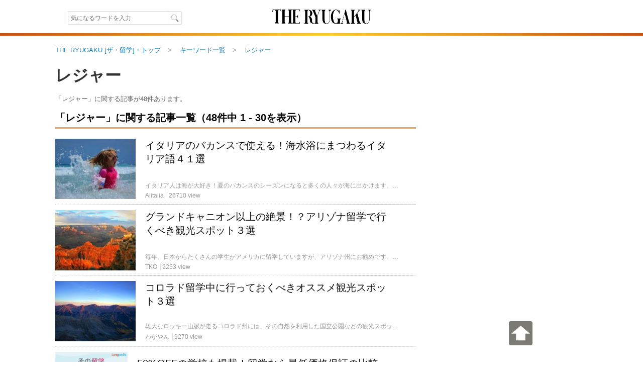

--- FILE ---
content_type: text/html; charset=UTF-8
request_url: https://xn--dj1a40n.theryugaku.jp/tag/%E3%83%AC%E3%82%B8%E3%83%A3%E3%83%BC/
body_size: 15798
content:
      <!DOCTYPE html> <html lang="ja" data-site='{"host":"eG4tLWRqMWE0MG4udGhlcnl1Z2FrdS5qcA==","url":"aHR0cHM6Ly94bi0tZGoxYTQwbi50aGVyeXVnYWt1LmpwL3RhZy8lRTMlODMlQUMlRTMlODIlQjglRTMlODMlQTMlRTMlODMlQkMv"}' itemscope="1" itemtype="http://schema.org/WebPage">  <head> <script async src="https://www.googletagmanager.com/gtag/js?id=G-7VWP185DYX"></script> <script> window.dataLayer = window.dataLayer || []; function gtag(){dataLayer.push(arguments);} gtag('js', new Date()); gtag('config', 'G-7VWP185DYX', {'groups': 'analytics', 'use_amp_client_id': true}); gtag('config', 'AW-999727321', {'allow_enhanced_conversions': true}); </script>  <meta charset="UTF-8" /> <title>「レジャー」に関する記事一覧 | THE RYUGAKU [ザ・留学]</title> <link id="canonical-link" rel="canonical" href="https://theryugaku.jp/tag/%E3%83%AC%E3%82%B8%E3%83%A3%E3%83%BC/" /> <meta name="keywords" itemprop="keywords" content="レジャー,留学,ワーホリ,海外生活" /> <meta name="description" itemprop="description" content="【レジャーに関する記事一覧】48件の記事を掲載中。THE RYUGAKU [ザ・留学]は、留学・ワーホリ・移住など中長期滞在向けの海外情報メディアです。" /> <meta property="og:description" content="【レジャーに関する記事一覧】48件の記事を掲載中。THE RYUGAKU [ザ・留学]は、留学・ワーホリ・移住など中長期滞在向けの海外情報メディアです。" />  <meta property="og:site_name" content="ザ・留学" /> <meta itemprop="image" property="og:image" content="https://theryugaku.jp/st/img/banner/ogp.png" /> <meta property="og:url" content="https://theryugaku.jp/tag/%E3%83%AC%E3%82%B8%E3%83%A3%E3%83%BC/" /> <meta property="og:type" content="website" /> <meta property="og:title" content="「レジャー」に関する記事一覧 | THE RYUGAKU [ザ・留学]" /> <meta property="fb:pages" content="220301627994549" /> <meta property="fb:app_id" content="1410472069254785" /> <meta name="twitter:card" content="summary_large_image" /> <meta name="twitter:site" content="@THE_RYUGAKU" /> <meta name="twitter:title" content="「レジャー」に関する記事一覧 | THE RYUGAKU [ザ・留学]" /> <meta name="twitter:description" content="【レジャーに関する記事一覧】48件の記事を掲載中。THE RYUGAKU [ザ・留学]は、留学・ワーホリ・移住など中長期滞在向けの海外情報メディアです。" /> <meta name="twitter:creator" content="@THE_RYUGAKU" /> <meta name="twitter:image:src" content="https://theryugaku.jp/st/img/banner/ogp.png" /> <meta name="twitter:domain" content="theryugaku.jp" /> <meta name="viewport" content="user-scalable=no,width=device-width,initial-scale=1.0,maximum-scale=1.0,viewport-fit=cover" /> <link rel="alternate" type="application/rss+xml" href="https://theryugaku.jp/rss.xml" title="RSS2.0" /> <link rel="alternate" type="application/atom+xml" href="https://theryugaku.jp/atom.xml" title="Atom" /> <link rel="shortcut icon" href="/st/img/favicons/favicon.ico?id=1" /> <link rel="icon" type="image/png" href="/st/img/favicons/favicon-32x32.png?id=1" sizes="32x32" /> <link rel="icon" type="image/png" href="/st/img/favicons/android-chrome-192x192.png?id=1" sizes="192x192" /> <link rel="icon" type="image/png" href="/st/img/favicons/favicon-96x96.png?id=1" sizes="96x96" /> <link rel="icon" type="image/png" href="/st/img/favicons/favicon-16x16.png?id=1" sizes="16x16" /> <link rel="manifest" href="/st/img/favicons/manifest.json?id=1" /> <link rel="mask-icon" href="/st/img/favicons/safari-pinned-tab.svg?id=1" color="#5bbad5" /> <meta name="msapplication-TileColor" content="#da532c" /> <meta name="msapplication-TileImage" content="/st/img/favicons/mstile-144x144.png?id=1" /> <meta name="msapplication-config" content="/st/xml/browserconfig.xml" /> <meta name="theme-color" content="#ffffff" /> <link href="https://fonts.googleapis.com/css?family=Fanwood+Text" rel="stylesheet" /> <link href="https://cdnjs.cloudflare.com/ajax/libs/font-awesome/6.2.1/css/all.min.css" rel="stylesheet" /> <link href="/st/css/default/list.css?lu=1739794575" rel="stylesheet" /> <link rel="next" href="/tag/%E3%83%AC%E3%82%B8%E3%83%A3%E3%83%BC/?page=2" /> <script async src="https://pagead2.googlesyndication.com/pagead/js/adsbygoogle.js?client=ca-pub-3098149164388735" crossorigin="anonymous"></script> <script src="//www.googletagservices.com/tag/js/gpt.js" async="1"></script> <script> var googletag = googletag || {}; googletag.cmd = googletag.cmd || []; googletag.cmd.push(function() { googletag.pubads().enableSingleRequest(); googletag.enableServices(); }); </script> <!--[if lt IE 9]><script>/*<![CDATA[*/// For discussion and comments, see: http://remysharp.com/2009/01/07/html5-enabling-script/
(function(){if(!/*@cc_on!@*/0)return;var e = "abbr,article,aside,audio,bb,canvas,data,datagrid,datalist,details,dialog,eventsource,figure,footer,header,hgroup,main,mark,menu,meter,nav,output,progress,section,time,video".split(',');for(var i=0;i<e.length;i++){document.createElement(e[i])}self.html5 = true;})();/*]]>*/</script><![endif]--> </head> <body > <header class="page-header"><div class="header-top"><div class="header-inner"><div class="search"><form class="site-search" method="get" action="/"><input type="text" maxlength="50" name="text" class="search-input" autocomplete="on" autosave="index-search" placeholder="気になるワードを入力" results="10" value="" /><input type="submit" class="search-button" value="" /></form></div><h1 class="title"><a class="logo-block" href="/"><img src="/st/img/logo.png" width="206" height="66" alt="THE RYUGAKU[ザ・留学]" /></a></h1><ul class="right"><li></li></ul></div></div><img class="header-boarder" src="/st/img/dummy.gif" /><noscript id="js-warning">このサイトはJavaScriptを使用しています。JavaScriptを有効にしないとページが正しく動作しません。</noscript><div id="cookie-warning" style="display: none;">このサイトはcookieを使用しています。cookieを有効にしないとページが正しく動作しません。</div><div id="browser-warning" style="display: none;">現在ご利用のブラウザはサポートしておりません。そのため一部の動作に不具合やレイアウト崩れが発生してしまいます。</div><div id="sp-warning" style="display: none;"><input type="button" class="link" value="スマートフォン版に切り替える" onclick="Ui.switchVaryType('mobile');" /></div></header>  <div id="wrapper"> <main id="main-area"><ol class="breadcrumb" itemscope="1" itemtype="http://schema.org/BreadcrumbList"><li class="breadcrumb-li" itemprop="itemListElement" itemscope="1" itemtype="http://schema.org/ListItem"><a href="/" itemprop="item"><span itemprop="name">THE RYUGAKU [ザ・留学]・トップ</span></a><meta itemprop="position" content="1" /></li><li class="breadcrumb-li" itemprop="itemListElement" itemscope="1" itemtype="http://schema.org/ListItem"><a href="/tag/" itemprop="item"><span itemprop="name">キーワード一覧</span></a><meta itemprop="position" content="2" /></li><li class="breadcrumb-li" itemprop="itemListElement" itemscope="1" itemtype="http://schema.org/ListItem"><a href="/tag/%E3%83%AC%E3%82%B8%E3%83%A3%E3%83%BC/" itemprop="item"><span itemprop="name">レジャー</span></a><meta itemprop="position" content="3" /></li></ol><div class="article-contents scroll-limit"><div class="header description-target"><h1 class="title"><a href="/tag/%E3%83%AC%E3%82%B8%E3%83%A3%E3%83%BC/">レジャー</a></h1><p class="lead display-target">「レジャー」に関する記事が48件あります。</p></div><div class="right"><h2 class="title">「レジャー」に関する記事一覧（48件中 1 - 30を表示）</h2><ul class="article-list">      <li> <a href="/2625/"> <div class="photo-block"> <img src="/up/article/70/03/de/img_7003de8bf4e5e163c2b5027705979b601c7f9d5f_icon.jpg" title="イタリアのバカンスで使える！海水浴にまつわるイタリア語４１選" width="160" height="120" alt="イタリアのバカンスで使える！海水浴にまつわるイタリア語４１選" /> </div> <div class="content"> <div class="article-title">イタリアのバカンスで使える！海水浴にまつわるイタリア語４１選</div> <div class="meta"> <p class="description">イタリア人は海が大好き！夏のバカンスのシーズンになると多くの人々が海に出かけます。そこで、ここではイタリアの海水浴にまつわるイタリア語をご紹介します。</p> <span class="handle">Alitalia</span> <span class="view">26710 view</span> </div> </div> </a> </li>     <li class="ads-article">   <div id="div-gpt-ad-312154061-34"> <script> /*<![CDATA[*/ googletag.cmd.push(function() { googletag.defineSlot('/76446822/inline_PC_rgk', ['fluid'], 'div-gpt-ad-312154061-34').addService(googletag.pubads()); googletag.display('div-gpt-ad-312154061-34'); }); /*]]>*/ </script> </div>  </li>  <li> <a href="/1774/"> <div class="photo-block"> <img src="/up/article/c5/92/53/img_c59253642ce2d73b545c4eb69fa760a875b15229_icon.jpg" title="グランドキャニオン以上の絶景！？アリゾナ留学で行くべき観光スポット３選" width="160" height="120" alt="グランドキャニオン以上の絶景！？アリゾナ留学で行くべき観光スポット３選" /> </div> <div class="content"> <div class="article-title">グランドキャニオン以上の絶景！？アリゾナ留学で行くべき観光スポット３選</div> <div class="meta"> <p class="description">毎年、日本からたくさんの学生がアメリカに留学していますが、アリゾナ州にお勧めです。1年中気温は高く乾燥した気候なので、とても過ごしやすいです。蒸し暑い日本の天気とは間逆です。そんなアリゾナ州は国立公園や有名な観光スポットが数多くあります。日本人にもグランドキャニオンはとても有名ですが、今回はグランドキャニオン以外で、アリゾナ州に留学する際に行くべき絶景の観光スポット3つを紹介していきます。</p> <span class="handle">TKO</span> <span class="view">9253 view</span> </div> </div> </a> </li>     <li> <a href="/1690/"> <div class="photo-block"> <img src="/up/article/3a/7e/61/img_3a7e6115171b458cac35ddfd4f2707437cefe012_icon.jpg" title="コロラド留学中に行っておくべきオススメ観光スポット３選" width="160" height="120" alt="コロラド留学中に行っておくべきオススメ観光スポット３選" /> </div> <div class="content"> <div class="article-title">コロラド留学中に行っておくべきオススメ観光スポット３選</div> <div class="meta"> <p class="description">雄大なロッキー山脈が走るコロラド州には、その自然を利用した国立公園などの観光スポットがたくさんあります。しかし、コロラドは観光地として有名な都市ではないので、旅行のためにわざわざコロラドに行こうと思う人は少ないはずです。コロラド大学ボルダー校に留学していた私が実際に留学中に行った、コロラドのオススメ観光スポットを3つご紹介します。</p> <span class="handle">わかやん</span> <span class="view">9270 view</span> </div> </div> </a> </li>   <li> <a class="photo-block" href="/pr/langpedia" onclick="gtag('event', 'click', {'send_to': 'analytics', 'event_category': 'link', 'event_label': 'lpd-a-pc-top-list'});"> <img src="/st/img/banner/lpd_A_600.png" title="50%OFFの学校も掲載！留学なら最低価格保証の比較サイト〈ラングペディア〉" /> </a> <div class="content"> <a class="article-title" href="/pr/langpedia" onclick="gtag('event', 'click', {'send_to': 'analytics', 'event_category': 'link', 'event_label': 'lpd-pc-top-list'});">50%OFFの学校も掲載！留学なら最低価格保証の比較サイト〈ラングペディア〉</a> <div class="meta"> <p class="description">語学留学を検討している方、ぜひラングペディアを使って最低価格でお得に留学しませんか？</p> <span class="handle">Langedia[ラングペディア]</span> <span class="view">Sponsored</span> </div> </div> </li>    <li> <a href="/1453/"> <div class="photo-block"> <img src="/up/article/a1/02/c1/img_a102c11fd0a4ec1d2d95bde5f3298913d05cbd43_icon.jpg" title="イギリス生活の休暇を満喫！お得にレジャーを楽しむ６つのポイント" width="160" height="120" alt="イギリス生活の休暇を満喫！お得にレジャーを楽しむ６つのポイント" /> </div> <div class="content"> <div class="article-title">イギリス生活の休暇を満喫！お得にレジャーを楽しむ６つのポイント</div> <div class="meta"> <p class="description">サマータイムとなり、観光シーズンの夏が近づいて来ました。イギリスからは気軽にヨーロッパの隣国に足を運ぶこともできます。イギリスから休暇の旅行に役立つ情報をまとめました。</p> <span class="handle">Robin</span> <span class="view">16309 view</span> </div> </div> </a> </li>    <li class="content lpd-ad"> <a href="https://langpedia.jp/download/school" target="_blank" onclick="gtag('event', 'click', {'send_to': 'analytics', 'event_category': 'link', 'event_label': 'lpd-offer-download-fix-pc'});"> <div class="flip-left"> <img src="/st/img/banner/school-guide.png" /> </div> <div class="flip-center"> <div class="wrapper-text"> 短期留学でTOEIC<br>300点UP <i class="fa fa-line-chart" aria-hidden="true"></i> </div> </div> <div class="flip-right"> <div class="flip-btn"> <span class="lead-text">語学学校の攻略法をeBoookに公開！</span> <span class="text">ダウンロードする<span>（期間限定・無料）</span></span> </div> </div> </a> </li>   <li> <a href="/1243/"> <div class="photo-block"> <img src="/up/article/60/cd/d2/img_60cdd2c1ee5ce73b01acea29426e1b9cdeb0c649_icon.png" title="タイの旧正月！水かけ祭り「ソンクラーン」とは？" width="160" height="120" alt="タイの旧正月！水かけ祭り「ソンクラーン」とは？" /> </div> <div class="content"> <div class="article-title">タイの旧正月！水かけ祭り「ソンクラーン」とは？</div> <div class="meta"> <p class="description">タイの旧正月で有名なソンクラーン。このお祭りは別名「水かけ祭り」とも呼ばれていて、その名の通りひたすら水をかけてながら新年を祝うお祭りになるのです。このタイの旧正月であるソンクラーンについて紹介したいと思います。</p> <span class="handle">Namyam</span> <span class="view">12591 view</span> </div> </div> </a> </li>     <li> <a href="/997/"> <div class="photo-block"> <img src="/up/article/08/e0/1b/img_08e01b8bc1dc93abb631a60aeee46f4792359201_icon.jpg" title="イギリス西海岸！ファルマスの絶景カフェ「ギリービーチカフェ」" width="160" height="120" alt="イギリス西海岸！ファルマスの絶景カフェ「ギリービーチカフェ」" /> </div> <div class="content"> <div class="article-title">イギリス西海岸！ファルマスの絶景カフェ「ギリービーチカフェ」</div> <div class="meta"> <p class="description">イギリス西部のコーンウォール地方に位置するファルマス。西海岸の雰囲気ただよう湖の街には、エメラルドグリーンの海を一望できる絶景のカフェがあります。ここでは、この「ギリービーチカフェ」についてご紹介します。</p> <span class="handle">eplm</span> <span class="view">10231 view</span> </div> </div> </a> </li>     <li> <a href="/906/"> <div class="photo-block"> <img src="/up/article/8d/75/26/img_8d752615cfa895a3504342e1598549550e266149_icon.jpg" title="ニューヨークのクラブで遊ぶ！行く前に知っておくべき３つのルール" width="160" height="120" alt="ニューヨークのクラブで遊ぶ！行く前に知っておくべき３つのルール" /> </div> <div class="content"> <div class="article-title">ニューヨークのクラブで遊ぶ！行く前に知っておくべき３つのルール</div> <div class="meta"> <p class="description">せっかくアメリカに留学したら、時には週末はクラブでどんちゃん騒ぎしてストレスを発散したいところです。しかし知っておかなければならないルールがあります。場合によってはクラブに入れないこともあります。そこで今回は、クラブに行く前に知っておきたいルールをお伝えします。</p> <span class="handle">ハヤァアシ</span> <span class="view">21455 view</span> </div> </div> </a> </li>     <li class="ads-article"> <!-- アブログ合同会社 THE RYUGAKU - ネイティブ広告（PC） 57586 --> <script src="//i.socdm.com/sdk/js/adg-script-loader.js?id=51149&targetID=adg_51149&displayid=2&adType=PC&width=0&height=0&sdkType=3&async=false&tagver=2.0.0"></script> </li>  <li> <a href="/893/"> <div class="photo-block"> <img src="/up/article/f0/d0/fb/img_f0d0fb36cb61fa75e535e905b628eb236b31e96c_icon.jpg" title="バンコク都心部で電車に乗って行ける有名なお寺３選" width="160" height="120" alt="バンコク都心部で電車に乗って行ける有名なお寺３選" /> </div> <div class="content"> <div class="article-title">バンコク都心部で電車に乗って行ける有名なお寺３選</div> <div class="meta"> <p class="description">タイでは王室によって1級から3級まで格付けされている王室認定寺院から、古い歴史や逸話のある寺院、または有名な高僧がいる寺院など実にさまざまなお寺があります。ここではバンコク市内の都心部にあるお寺の中でもBTS（スカイトレイン）やMRTに乗って簡単に行くことのできる3つの寺院を紹介したいと思います。</p> <span class="handle">Namyam</span> <span class="view">10815 view</span> </div> </div> </a> </li>     <li> <a href="/761/"> <div class="photo-block"> <img src="/up/article/94/cd/cc/img_94cdcc33c957e4299585d20d5fae99a67e19647b_icon.jpg" title="イギリス国内唯一の天然温泉が湧く街「Bath」の遺跡「The Roman Baths」" width="160" height="120" alt="イギリス国内唯一の天然温泉が湧く街「Bath」の遺跡「The Roman Baths」" /> </div> <div class="content"> <div class="article-title">イギリス国内唯一の天然温泉が湧く街「Bath」の遺跡「The Roman Baths」</div> <div class="meta"> <p class="description">イギリス国内で唯一、天然温泉が湧く場所として有名な街「Bath」。ここでは、その一番の観光地「The Roman Baths」の遺跡の博物館についてご紹介します。</p> <span class="handle">eplm</span> <span class="view">11566 view</span> </div> </div> </a> </li>     <li class="ads-article">   <div id="div-gpt-ad-1655175182-15"> <script> /*<![CDATA[*/ googletag.cmd.push(function() { googletag.defineSlot('/76446822/inline_PC_rgk', ['fluid'], 'div-gpt-ad-1655175182-15').addService(googletag.pubads()); googletag.display('div-gpt-ad-1655175182-15'); }); /*]]>*/ </script> </div>  </li>  <li> <a href="/744/"> <div class="photo-block"> <img src="/up/article/5d/b2/dd/img_5db2ddcba5453bc1492e4acfd9d7718c0dc4f8e5_icon.jpg" title="冬のロンドン恒例！Somerset Houseでスケートを楽しもう！" width="160" height="120" alt="冬のロンドン恒例！Somerset Houseでスケートを楽しもう！" /> </div> <div class="content"> <div class="article-title">冬のロンドン恒例！Somerset Houseでスケートを楽しもう！</div> <div class="meta"> <p class="description">冬（クリスマス前後）のロンドンの恒例イベントの一つに、Somerset House（サマセット・ハウス）にオープンするスケートリンクがあります。ここでは、お楽しみが盛りだくさんのこのスケートリンクについてご紹介します。</p> <span class="handle">eplm</span> <span class="view">7467 view</span> </div> </div> </a> </li>     <li> <a href="/743/"> <div class="photo-block"> <img src="/up/article/d9/2a/21/img_d92a215f2f9543b1f73e07c4a6292447e7a3ea8d_icon.jpg" title="規模もクオリティもトップクラス！イギリス南西部の街バースのクリスマスマーケット" width="160" height="120" alt="規模もクオリティもトップクラス！イギリス南西部の街バースのクリスマスマーケット" /> </div> <div class="content"> <div class="article-title">規模もクオリティもトップクラス！イギリス南西部の街バースのクリスマスマーケット</div> <div class="meta"> <p class="description">クリスマスといえば、クリスマスマーケット。やはり本場のマーケットは、日本のものとはひと味もふた味も違って本格的です。ここでは、イギリス南西部の街バースのクリスマスマーケットについてご紹介します。</p> <span class="handle">eplm</span> <span class="view">8320 view</span> </div> </div> </a> </li>     <li> <a href="/711/"> <div class="photo-block"> <img src="/up/article/b4/7b/e5/img_b47be510d8d21afd230db92b5d5c4badc97c5885_icon.jpg" title="ママ版ジェームズ・ボンドを募集？秘密情報部「MI6」とロンドンの新たな観光名所" width="160" height="120" alt="ママ版ジェームズ・ボンドを募集？秘密情報部「MI6」とロンドンの新たな観光名所" /> </div> <div class="content"> <div class="article-title">ママ版ジェームズ・ボンドを募集？秘密情報部「MI6」とロンドンの新たな観光名所</div> <div class="meta"> <p class="description">映画『007』シリーズに登場するジェームズ・ボンドは「MI6」という英国の機関に所属する有名なスパイです。この度「MI6」がなんと、ママさんスパイを公に募集したのです。あまり日本では知られていないMI6の話とロンドンの新しい観光名所ご紹介します。</p> <span class="handle">ケン</span> <span class="view">17320 view</span> </div> </div> </a> </li>     <li> <a href="/688/"> <div class="photo-block"> <img src="/up/article/de/31/45/img_de3145841a2394551d2de635a4330f72e518679d_icon.jpg" title="クリスマスの雰囲気たっぷり♪イギリス南西部の街ブリストルのクリスマスマーケット" width="160" height="120" alt="クリスマスの雰囲気たっぷり♪イギリス南西部の街ブリストルのクリスマスマーケット" /> </div> <div class="content"> <div class="article-title">クリスマスの雰囲気たっぷり♪イギリス南西部の街ブリストルのクリスマスマーケット</div> <div class="meta"> <p class="description">イギリス南西部の街ブリストル（Bristol）では、11月上旬からクリスマスマーケットが始まります。ここでは、ローカルにも大人気のこのクリスマスマーケットについてご紹介します。</p> <span class="handle">eplm</span> <span class="view">9714 view</span> </div> </div> </a> </li>     <li> <a href="/675/"> <div class="photo-block"> <img src="/up/article/c8/03/d9/img_c803d9bec068c852a2d9612bfa102e76bfc216f2_icon.jpg" title="ローカルにも人気の観光地！イギリス南西部の歴史ある庭園「Hestercombe Gardens」" width="160" height="120" alt="ローカルにも人気の観光地！イギリス南西部の歴史ある庭園「Hestercombe Gardens」" /> </div> <div class="content"> <div class="article-title">ローカルにも人気の観光地！イギリス南西部の歴史ある庭園「Hestercombe Gardens」</div> <div class="meta"> <p class="description">イギリス南西部の州Somerset州には、3世紀にもわたる長い歴史を有する「Hestercombe Gardens」という庭園があります。ここでは、一年を通して観光客を集めるこの庭園についてご紹介します。</p> <span class="handle">eplm</span> <span class="view">6151 view</span> </div> </div> </a> </li>     <li> <a href="/671/"> <div class="photo-block"> <img src="/up/article/cc/25/d3/img_cc25d35ce3ececfb441066d4ae797d8dcc22cbaa_icon.jpg" title="ロンドン近郊・イギリス南西部からの小旅行に！人気のリゾート地「Salcombe」" width="160" height="120" alt="ロンドン近郊・イギリス南西部からの小旅行に！人気のリゾート地「Salcombe」" /> </div> <div class="content"> <div class="article-title">ロンドン近郊・イギリス南西部からの小旅行に！人気のリゾート地「Salcombe」</div> <div class="meta"> <p class="description">ロンドンっ子御用達のリゾート地といえば「Salcombe」。ここでは、イギリスの多くの著名人が別荘を所有するなど、おしゃれな雰囲気の漂うこの街への小旅行についてご紹介します。</p> <span class="handle">eplm</span> <span class="view">11628 view</span> </div> </div> </a> </li>     <li class="ads-article"> <!-- アブログ合同会社 THE RYUGAKU - ネイティブ広告（PC） 57586 --> <script src="//i.socdm.com/sdk/js/adg-script-loader.js?id=51149&targetID=adg_51149&displayid=2&adType=PC&width=0&height=0&sdkType=3&async=false&tagver=2.0.0"></script> </li>  <li> <a href="/666/"> <div class="photo-block"> <img src="/up/article/80/41/2d/img_80412d8228a496232badb026af99d4fa071fb6e3_icon.jpg" title="The Wardroom Cafeで絶景を楽しもう！ロンドンっ子に人気のリゾート地「Salcombe」" width="160" height="120" alt="The Wardroom Cafeで絶景を楽しもう！ロンドンっ子に人気のリゾート地「Salcombe」" /> </div> <div class="content"> <div class="article-title">The Wardroom Cafeで絶景を楽しもう！ロンドンっ子に人気のリゾート地「Salcombe」</div> <div class="meta"> <p class="description">ロンドンっ子御用達のリゾート地「Salcombe」にある隠れ家カフェ＆レストラン「The Wardroom Cafe」。ここでは、Salcombeのパノラマの絶景が楽しめる、このお店についてご紹介します。</p> <span class="handle">eplm</span> <span class="view">7170 view</span> </div> </div> </a> </li>     <li> <a href="/625/"> <div class="photo-block"> <img src="/up/article/14/81/34/img_148134abab38ad907c0cc32a57f3f706c534fae0_icon.jpg" title="バンクーバーから海外旅行！バンクーバー発ハワイ旅行の計画の立て方" width="160" height="120" alt="バンクーバーから海外旅行！バンクーバー発ハワイ旅行の計画の立て方" /> </div> <div class="content"> <div class="article-title">バンクーバーから海外旅行！バンクーバー発ハワイ旅行の計画の立て方</div> <div class="meta"> <p class="description">ビーチリゾートとして、バンクーバーっ子にも人気のハワイ。バンクーバーからハワイまでは、直行便で約6時間20分。日本の成田空港からは7時間20分ですから、実はバンクーバーからの方がちょっと近いんです。ここでは、バンクーバー発のハワイ旅行の計画の立て方についてご紹介します。</p> <span class="handle">eplm</span> <span class="view">19308 view</span> </div> </div> </a> </li>     <li class="ads-article">   <div id="div-gpt-ad-1562352985-91"> <script> /*<![CDATA[*/ googletag.cmd.push(function() { googletag.defineSlot('/76446822/inline_PC_rgk', ['fluid'], 'div-gpt-ad-1562352985-91').addService(googletag.pubads()); googletag.display('div-gpt-ad-1562352985-91'); }); /*]]>*/ </script> </div>  </li>  <li> <a href="/621/"> <div class="photo-block"> <img src="/up/article/ae/ac/92/img_aeac922d4b3f95305ea39adac557ba59e664c3fa_icon.jpg" title="ボストニアン流に紅葉を楽しもう！ボストンのお勧め紅葉スポット３選" width="160" height="120" alt="ボストニアン流に紅葉を楽しもう！ボストンのお勧め紅葉スポット３選" /> </div> <div class="content"> <div class="article-title">ボストニアン流に紅葉を楽しもう！ボストンのお勧め紅葉スポット３選</div> <div class="meta"> <p class="description">ボストンのあるニューイングランド地方の紅葉（Fall Foliage）の美しさは世界的に有名です。10月に入りぐっと気温が下がる頃、この地方に自生するメープル種は見事な紅葉時期を迎えます。この時期、週末に掛けて紅葉を楽しむのがボストニアン流。遠出するのもよいですが、自然豊富なボストンでは、街中でも充分に紅葉シーズンを楽しむ事ができます。今回はおすすめのボストン市内およびグレーターボストン（ボストン近郊）紅葉スポットを3つ紹介します。</p> <span class="handle">costa</span> <span class="view">11954 view</span> </div> </div> </a> </li>     <li> <a href="/619/"> <div class="photo-block"> <img src="/up/article/d0/a8/e8/img_d0a8e8b6035478f4c1bb8cb25c5f7655fc797b52_icon.jpg" title="神秘のエメラルドグリーン！カナディアンロッキーの美しい湖６選" width="160" height="120" alt="神秘のエメラルドグリーン！カナディアンロッキーの美しい湖６選" /> </div> <div class="content"> <div class="article-title">神秘のエメラルドグリーン！カナディアンロッキーの美しい湖６選</div> <div class="meta"> <p class="description">留学やワーホリなどでバンクーバーに長期滞在するときに外せない観光地の1つが「カナディアンロッキー」。ここでは、カナディアンロッキーで見ることのできる、美しい湖を6つまとめてご紹介します。</p> <span class="handle">eplm</span> <span class="view">20065 view</span> </div> </div> </a> </li>     <li> <a href="/616/"> <div class="photo-block"> <img src="/up/article/54/7e/77/img_547e772f9e117221d7ba1ee2c96d27993eca9b3d_icon.jpg" title="夏はカナディアンロッキーでキャンプを！ロッキー旅行おすすめ行程表１０日間コース" width="160" height="120" alt="夏はカナディアンロッキーでキャンプを！ロッキー旅行おすすめ行程表１０日間コース" /> </div> <div class="content"> <div class="article-title">夏はカナディアンロッキーでキャンプを！ロッキー旅行おすすめ行程表１０日間コース</div> <div class="meta"> <p class="description">バンクーバーからカナディアンロッキーまでは、車で片道10時間程度でアクセス可能。ここでは、私と彼が8月に10日間かけてロッキーを旅行したときの工程表をご紹介します。</p> <span class="handle">eplm</span> <span class="view">15440 view</span> </div> </div> </a> </li>     <li> <a href="/611/"> <div class="photo-block"> <img src="/up/article/dc/a2/7f/img_dca27fa8dab1769e5c3175232b7924b072fb42ed_icon.jpg" title="憧れのカナディアンロッキーへ！バンクーバー発・ロードトリップの計画の立て方" width="160" height="120" alt="憧れのカナディアンロッキーへ！バンクーバー発・ロードトリップの計画の立て方" /> </div> <div class="content"> <div class="article-title">憧れのカナディアンロッキーへ！バンクーバー発・ロードトリップの計画の立て方</div> <div class="meta"> <p class="description">3000メートル級の山々が連なるカナディアンロッキーは、美しい湖や氷河の宝庫。ここでは、多くの人にとって憧れの旅行先である、カナディアンロッキーへのバンクーバー発のロードトリップの計画の立て方についてご紹介します。</p> <span class="handle">eplm</span> <span class="view">9445 view</span> </div> </div> </a> </li>     <li> <a href="/610/"> <div class="photo-block"> <img src="/up/article/c5/fd/0e/img_c5fd0e2da2d02382c99804d4b66d07170dc221cc_icon.jpg" title="夏はカナディアンロッキーでキャンプを！ロッキーのキャンプで覚えておきたい３つのポイント" width="160" height="120" alt="夏はカナディアンロッキーでキャンプを！ロッキーのキャンプで覚えておきたい３つのポイント" /> </div> <div class="content"> <div class="article-title">夏はカナディアンロッキーでキャンプを！ロッキーのキャンプで覚えておきたい３つのポイント</div> <div class="meta"> <p class="description">バンクーバーからのカナディアンロッキー観光は、コストが抑えられるレンタカーとキャンプでのロードトリップがおすすめ。ここでは、ロッキーでキャンプするにあたって覚えておきたい、コツとポイントについてご紹介します。</p> <span class="handle">eplm</span> <span class="view">8799 view</span> </div> </div> </a> </li>     <li> <a href="/567/"> <div class="photo-block"> <img src="/up/article/da/79/d9/img_da79d9204537410ad3c828dac04f0dd6ca3befcc_icon.jpg" title="初心者さんにオススメ！オアフ島ハイキングコース３選" width="160" height="120" alt="初心者さんにオススメ！オアフ島ハイキングコース３選" /> </div> <div class="content"> <div class="article-title">初心者さんにオススメ！オアフ島ハイキングコース３選</div> <div class="meta"> <p class="description">ハワイといえば、豊かな自然に青く美しい海、一年中暖かい気候に恵まれています。特にアウトドアが大好きな人にはピッタリの場所だと思います！今回は観光客の人も気軽に楽しめるオアフ島内のハイキングコースを3つ紹介してみたいと思います。</p> <span class="handle">Makani</span> <span class="view">6622 view</span> </div> </div> </a> </li>     <li class="ads-article"> <!-- アブログ合同会社 THE RYUGAKU - ネイティブ広告（PC） 57586 --> <script src="//i.socdm.com/sdk/js/adg-script-loader.js?id=51149&targetID=adg_51149&displayid=2&adType=PC&width=0&height=0&sdkType=3&async=false&tagver=2.0.0"></script> </li>  <li> <a href="/559/"> <div class="photo-block"> <img src="/up/article/5b/bd/b9/img_5bbdb95ba6aabfd2ca1c08258a2be4b7d5dd02f4_icon.jpg" title="バンクーバーからお勧めの旅行先！海とサーフィンの街「トフィーノ」３泊４日" width="160" height="120" alt="バンクーバーからお勧めの旅行先！海とサーフィンの街「トフィーノ」３泊４日" /> </div> <div class="content"> <div class="article-title">バンクーバーからお勧めの旅行先！海とサーフィンの街「トフィーノ」３泊４日</div> <div class="meta"> <p class="description">バンクーバーの西側、バンクーバー島にある小さな街「トフィーノ」。ここでは、サーファーたちのメッカとしても知られる海の街「トフィーノ」への小旅行についてご紹介します。</p> <span class="handle">eplm</span> <span class="view">15312 view</span> </div> </div> </a> </li>     <li> <a href="/557/"> <div class="photo-block"> <img src="/up/article/84/af/9c/img_84af9c9e24f7c95f48f9deb1b3675f38024f83fa_icon.jpg" title="トフィーノ観光１日モデルコース！バンクーバーから行くお勧め小旅行" width="160" height="120" alt="トフィーノ観光１日モデルコース！バンクーバーから行くお勧め小旅行" /> </div> <div class="content"> <div class="article-title">トフィーノ観光１日モデルコース！バンクーバーから行くお勧め小旅行</div> <div class="meta"> <p class="description">バンクーバーからの観光地、リゾート地として人気のある「トフィーノ」。ここでは、そんなトフィーノに行くなら絶対に外せない人気スポットをカバーする、おすすめのモデルコースについてご紹介します。</p> <span class="handle">eplm</span> <span class="view">17253 view</span> </div> </div> </a> </li>     <li class="ads-article">   <div id="div-gpt-ad-527643649-0"> <script> /*<![CDATA[*/ googletag.cmd.push(function() { googletag.defineSlot('/76446822/inline_PC_rgk', ['fluid'], 'div-gpt-ad-527643649-0').addService(googletag.pubads()); googletag.display('div-gpt-ad-527643649-0'); }); /*]]>*/ </script> </div>  </li>  <li> <a href="/554/"> <div class="photo-block"> <img src="/up/article/90/79/9d/img_90799d6224fa52cc7b3566cbb4a784ffc858db1a_icon.jpg" title="海の街「トフィーノ」お勧めレストラン３選！バンクーバーからリゾート旅行に！" width="160" height="120" alt="海の街「トフィーノ」お勧めレストラン３選！バンクーバーからリゾート旅行に！" /> </div> <div class="content"> <div class="article-title">海の街「トフィーノ」お勧めレストラン３選！バンクーバーからリゾート旅行に！</div> <div class="meta"> <p class="description">バンクーバーからの観光地、リゾート地として人気の街「トフィーノ」。ここでは、そんなトフィーノに滞在するなら外せない、絶品グルメが味わえるおすすめのお店についてご紹介します。</p> <span class="handle">eplm</span> <span class="view">10775 view</span> </div> </div> </a> </li>     <li> <a href="/548/"> <div class="photo-block"> <img src="/up/article/af/2e/1b/img_af2e1b5974f60fdbd4cbf59c137e4fdb41a1c3a2_icon.jpg" title="バンクーバーからの小旅行！トフィーノで絶対お勧めのアクティビティ「Hot Springs Tour」" width="160" height="120" alt="バンクーバーからの小旅行！トフィーノで絶対お勧めのアクティビティ「Hot Springs Tour」" /> </div> <div class="content"> <div class="article-title">バンクーバーからの小旅行！トフィーノで絶対お勧めのアクティビティ「Hot Springs Tour」</div> <div class="meta"> <p class="description">バンクーバーからの観光地、リゾート地として人気がある海の街「トフィーノ」。ここでは、このトフィーノに滞在するなら是非チェックしたい、内容盛りだくさんの「Hot Springs Tour」についてご紹介します。</p> <span class="handle">eplm</span> <span class="view">11251 view</span> </div> </div> </a> </li>     <li> <a href="/547/"> <div class="photo-block"> <img src="/up/article/ad/6b/66/img_ad6b661e7c663cc898690f1a7124011e55f15247_icon.jpg" title="バンクーバー・ビクトリアからの小旅行！トフィーノでおすすめのB&amp;B「Tofino Trek Inn」" width="160" height="120" alt="バンクーバー・ビクトリアからの小旅行！トフィーノでおすすめのB&amp;B「Tofino Trek Inn」" /> </div> <div class="content"> <div class="article-title">バンクーバー・ビクトリアからの小旅行！トフィーノでおすすめのB&amp;B「Tofino Trek Inn」</div> <div class="meta"> <p class="description">トフィーノ旅行を思いっきり楽しみたい！でも予算は抑えたい…そんな方におすすめなのが、Tofino Trek Inn。ここでは、個人経営だからこその親切なサービスが受けられる、この宿泊施設についてご紹介します。</p> <span class="handle">eplm</span> <span class="view">10708 view</span> </div> </div> </a> </li>     <li> <a href="/525/"> <div class="photo-block"> <img src="/up/article/ea/19/72/img_ea19726219208e2a5df392733f88a1d1403cf6b5_icon.jpg" title="カナディアンロッキーお勧めハイキング！グラッシー・レイク・トレイル" width="160" height="120" alt="カナディアンロッキーお勧めハイキング！グラッシー・レイク・トレイル" /> </div> <div class="content"> <div class="article-title">カナディアンロッキーお勧めハイキング！グラッシー・レイク・トレイル</div> <div class="meta"> <p class="description">毎年たくさんの観光客が訪れる、カナディアンロッキー。観光客が比較的少ない穴場のハイキングスポット「グラッシーレイクトレイル」についてご紹介します。</p> <span class="handle">eplm</span> <span class="view">14468 view</span> </div> </div> </a> </li>     <li> <a href="/494/"> <div class="photo-block"> <img src="/up/article/64/41/5b/img_64415bf8fa7808505009b866d85f2dc0569cef84_icon.jpg" title="マウイ島で一泊二日の旅行に！オススメの観光地３選" width="160" height="120" alt="マウイ島で一泊二日の旅行に！オススメの観光地３選" /> </div> <div class="content"> <div class="article-title">マウイ島で一泊二日の旅行に！オススメの観光地３選</div> <div class="meta"> <p class="description">海外旅行の行き先で常に人気のハワイ。最近はオアフ島の他にも離島へ行くツアーがとても流行っています。筆者は離島の中でもマウイ島が大のお気に入り。豊かな自然とオアフ島よりものんびりとした雰囲気、何よりローカルの人たちがホンワカしていてとても親切です。そんなマウイの魅力を伝えるべく、お勧めの観光地を3つ紹介したいと思います。</p> <span class="handle">Makani</span> <span class="view">7507 view</span> </div> </div> </a> </li> </ul> <div class="pager"><ul><li class="current">1</li><li class="link"><a href="/tag/%E3%83%AC%E3%82%B8%E3%83%A3%E3%83%BC/?page=2">2</a></li><li class="link"><a href="/tag/%E3%83%AC%E3%82%B8%E3%83%A3%E3%83%BC/?page=2">次へ</a></li></ul></div><aside class="ad-autorelaxed"> <ins class="adsbygoogle" style="display:block" data-ad-format="autorelaxed" data-ad-client="ca-pub-3098149164388735" data-ad-slot="1480999115"></ins> <script> /*<![CDATA[*/ (adsbygoogle = window.adsbygoogle || []).push({}); /*]]>*/ </script> </aside></div><div class="left"><aside class="padding-bottom10"> <ins class="adsbygoogle" style="display:block" data-ad-format="link" data-ad-client="ca-pub-3098149164388735" data-ad-slot="3221234646"></ins> <script> /*<![CDATA[*/ (adsbygoogle = window.adsbygoogle || []).push({}); /*]]>*/ </script> </aside><ul class="area-list clearfix"><li class="all"><a href="/"><i class="fa fa-compass"></i>全エリア</a></li><li class=""><a href="/?area=na"><i class="fa fa-compass"></i>北米</a></li><li class="even"><a href="/?area=sa"><i class="fa fa-compass"></i>南米</a></li><li class=""><a href="/?area=eu"><i class="fa fa-compass"></i>ヨーロッパ</a></li><li class="even"><a href="/?area=oc"><i class="fa fa-compass"></i>オセアニア</a></li><li class=""><a href="/?area=as"><i class="fa fa-compass"></i>アジア</a></li><li class="even"><a href="/?area=af"><i class="fa fa-compass"></i>アフリカ</a></li></ul><aside class="lpd-ad-block"><a href="https://langpedia.jp/download/agent" target="_blank" onclick="gtag('event', 'click', {'send_to': 'analytics', 'event_category': 'link', 'event_label': 'lpd-offer-download-pc-top-sub'});"><img src="/st/img/banner/lpd_offer.png"alt="個人手配の留学サービス「Langpedia（ラングペディア）」" width="300" /></a></aside><aside class="ad-block">  <div id="div-gpt-ad-1645062564-100" style="height:250px; width:300px;"> <script> /*<![CDATA[*/ googletag.cmd.push(function() { googletag.defineSlot('/76446822/right_top_PC_300_250_theryugaku', [300, 250], 'div-gpt-ad-1645062564-100').addService(googletag.pubads()); googletag.display('div-gpt-ad-1645062564-100'); }); /*]]>*/ </script> </div> </aside><div class="topic"><h2 class="title">新着の特集<span>留学・海外生活の流行はここをチェック！</span></h2><ul><li><a class="img" href="/topic/1/"><img src="/up/topic/70/00/e8/img_7000e87d0020e570928b51be5c3ab667c838c694_middle.jpg" title="留学準備と申込手順" /></a><a class="article-title" href="/topic/1/">留学準備と申込手順</a></li><li><a class="img" href="/topic/2/"><img src="/up/topic/82/83/95/img_8283957b77d0810e0d7b362024fae0b31f386125_middle.jpg" title="語学学校をもっと知ろう！" /></a><a class="article-title" href="/topic/2/">語学学校をもっと知ろう！</a></li><li><a class="img" href="/topic/3/"><img src="/up/topic/43/4d/67/img_434d67f45ea6d4d14e48ade0233e1e6ef390c24b_middle.jpg" title="各国・各都市の魅力を知ろう！" /></a><a class="article-title" href="/topic/3/">各国・各都市の魅力を知ろう！</a></li><li><a class="img" href="/topic/4/"><img src="/up/topic/6d/aa/15/img_6daa15bee0dfe5635bc725443861d9b9b811e680_middle.jpg" title="留学経験者がやった英語の勉強方法" /></a><a class="article-title" href="/topic/4/">留学経験者がやった英語の勉強方法</a></li><li><a class="img" href="/topic/5/"><img src="/up/topic/6f/4e/fe/img_6f4efef6b57772df4d5604a7f11f0493aaaf6f7e_middle.jpg" title="英語のフレーズ特集" /></a><a class="article-title" href="/topic/5/">英語のフレーズ特集</a></li></ul><div class="topic-list-link"><a href="/topic/">特集一覧</a></div></div><div class="popular"><h2 class="title">アクセスランキング<span>昨日人気のあった記事ランキング</span></h2><ul><li><a class="img" href="/3731/"><img src="/up/article/16/89/a3/img_1689a3aa90e10c620c63b50260b012c0438ffcf3_icon_sq.png" title="シンガポール在住・大手外資系IT企業勤務が愛用する「パタプライングリッシュ」" /></a><a class="article-title" href="/3731/">シンガポール在住・大手外資系IT企業勤務が愛用する「パ...</a></li><li><a class="img" href="/806/"><img src="/up/article/2d/2c/70/img_2d2c703649fc70622214f385f87d68779051b7a8_icon_sq.jpg" title="髪や爪を切ってはいけない曜日？タイの風習を知って運勢アップ！" /></a><a class="article-title" href="/806/">髪や爪を切ってはいけない曜日？タイの風習を知って運勢アップ！</a></li><li><a class="img" href="/3019/"><img src="/up/article/1c/f2/95/img_1cf29543b18819e4855682e2cd60b9d18081dc11_icon_sq.jpg" title="2018年カナダ・学生ビザ（Study Permit）の申請手順【記入例つき】" /></a><a class="article-title" href="/3019/">2018年カナダ・学生ビザ（Study Permit）...</a></li><li><a class="img" href="/2939/"><img src="/up/article/c5/5e/12/img_c55e126f74c30d5a10d0675c137a21caa13e89ef_icon_sq.jpg" title="ドイツ人は挨拶で「グーテン・ターク」と言わない？ドイツのローカル挨拶フレーズ５選" /></a><a class="article-title" href="/2939/">ドイツ人は挨拶で「グーテン・ターク」と言わない？ドイツ...</a></li><li><a class="img" href="/471/"><img src="/up/article/fe/f2/50/img_fef250f60b6aec699f4b8b44e20fa9fd5348e203_icon_sq.jpg" title="ちゃんとオランダ語で挨拶できる？覚えておきたいオランダ語の単語とフレーズ１６選" /></a><a class="article-title" href="/471/">ちゃんとオランダ語で挨拶できる？覚えておきたいオランダ...</a></li></ul></div><div class="guide-article"><h2 class="title">留学希望者におすすめ<span>各国の留学情報を徹底解説！</span></h2><ul><li><a class="img" href="/1021/"><img src="/up/article/fa/9d/42/img_fa9d42019049d09c50a2dcc5d80646aa35dd154d_icon_sq.jpg" title="アメリカに留学するには？世界からトップクラスが集まるアメリカ留学" /></a><a class="article-title" href="/1021/">アメリカに留学するには？世界からトップクラスが集まるア...</a></li><li><a class="img" href="/1023/"><img src="/up/article/80/63/5b/img_80635bf23df4fb042f83eaaef67d055759f98363_icon_sq.jpg" title="カナダに留学するには？治安も良くて人気のカナダ留学" /></a><a class="article-title" href="/1023/">カナダに留学するには？治安も良くて人気のカナダ留学</a></li><li><a class="img" href="/1022/"><img src="/up/article/24/57/c7/img_2457c77fcb0a1cae430f13a16477e761d99fab86_icon_sq.jpg" title="イギリスに留学するには？歴史と伝統に溢れるイギリス留学" /></a><a class="article-title" href="/1022/">イギリスに留学するには？歴史と伝統に溢れるイギリス留学</a></li><li><a class="img" href="/1030/"><img src="/up/article/6e/b7/1b/img_6eb71bdc317ec56fabdc526702beb247bbf98e0f_icon_sq.png" title="オーストラリアに留学するには？都会も自然も楽しめるオーストラリア留学" /></a><a class="article-title" href="/1030/">オーストラリアに留学するには？都会も自然も楽しめるオー...</a></li><li><a class="img" href="/1035/"><img src="/up/article/2c/3f/21/img_2c3f21a17aad35e3cfa56843bbde207eef0caf60_icon_sq.jpg" title="ニュージーランドに留学するには？初めてでも安心のニュージーランド留学" /></a><a class="article-title" href="/1035/">ニュージーランドに留学するには？初めてでも安心のニュー...</a></li><li><a class="img" href="/1462/"><img src="/up/article/e2/04/d9/img_e204d976317703dba5ffb2c9af37921435b9b605_icon_sq.jpg" title="フィリピンに留学するには？コストパフォーマンスが評判のフィリピン留学" /></a><a class="article-title" href="/1462/">フィリピンに留学するには？コストパフォーマンスが評判の...</a></li></ul></div><div class="keyword"><h2 class="title">話題のキーワード</h2><ul class="tags"><li><a href="/tag/%E8%8B%B1%E8%AA%9E/"><i class="fa fa-tag"></i>英語</a></li><li><a href="/tag/%E3%82%A4%E3%82%BF%E3%83%AA%E3%82%A2%E8%AA%9E/"><i class="fa fa-tag"></i>イタリア語</a></li><li><a href="/tag/%E8%AA%9E%E5%AD%A6%E5%AD%A6%E6%A0%A1/"><i class="fa fa-tag"></i>語学学校</a></li><li><a href="/tag/%E6%96%87%E5%8C%96/"><i class="fa fa-tag"></i>文化</a></li><li><a href="/tag/%E5%9B%BD%E6%B0%91%E6%80%A7/"><i class="fa fa-tag"></i>国民性</a></li><li><a href="/tag/%E3%82%AB%E3%83%95%E3%82%A7/"><i class="fa fa-tag"></i>カフェ</a></li><li><a href="/tag/%E3%83%AC%E3%82%B9%E3%83%88%E3%83%A9%E3%83%B3/"><i class="fa fa-tag"></i>レストラン</a></li><li><a href="/tag/%E7%94%9F%E6%B4%BB/"><i class="fa fa-tag"></i>生活</a></li><li><a href="/tag/%E6%97%A5%E6%9C%AC%E4%BA%BA/"><i class="fa fa-tag"></i>日本人</a></li><li><a href="/tag/%E3%83%95%E3%83%A9%E3%83%B3%E3%82%B9%E8%AA%9E/"><i class="fa fa-tag"></i>フランス語</a></li><li><a href="/tag/%E7%9F%AD%E6%9C%9F%E7%95%99%E5%AD%A6/"><i class="fa fa-tag"></i>短期留学</a></li><li><a href="/tag/%E6%97%A5%E6%9C%AC%E9%A3%9F/"><i class="fa fa-tag"></i>日本食</a></li><li><a href="/tag/%E6%BA%96%E5%82%99/"><i class="fa fa-tag"></i>準備</a></li><li><a href="/tag/%E8%AA%9E%E5%AD%A6%E7%95%99%E5%AD%A6/"><i class="fa fa-tag"></i>語学留学</a></li><li><a href="/tag/%E6%96%99%E7%90%86/"><i class="fa fa-tag"></i>料理</a></li></ul><div class="tag-list-link"><a href="/tag/">キーワード一覧</a></div></div><div class="pr-block"><div class="tw-page"><a class="twitter-timeline" width="300" height="250" href="https://twitter.com/THE_RYUGAKU" data-widget-id="692593824166596608">@THE_RYUGAKUさんのツイート</a></div><div class="fb-page" data-href="https://www.facebook.com/ablogg.jp" data-width="300" data-hide-cover="false" data-show-facepile="true" data-show-posts="false"><div class="fb-xfbml-parse-ignore"><blockquote cite="https://www.facebook.com/ablogg.jp"><a href="https://www.facebook.com/ablogg.jp" target="_blank" rel="nofollow">アブログ</a></blockquote></div></div></div><aside class="ad-block"> <ins class="adsbygoogle" style="display:inline-block;width:300px;height:1050px;" data-ad-client="ca-pub-3098149164388735" data-ad-slot="7216567390"></ins> <script> /*<![CDATA[*/ (adsbygoogle = window.adsbygoogle || []).push({}); /*]]>*/ </script> </aside></div></main> </div> <div class="footer-description"> <h2>留学メディア「THE RYUGAKU [ザ・留学]」とは？</h2> <p class="site-description"> THE RYUGAKU[ザ・留学]は、海外留学、ワーキングホリデー、海外在住者のための海外生活、学校などの情報が集まる情報メディアです。語学留学もコミカレ・大学・大学院留学も、留学先を探すときはTHE RYUGAKUから！実際にかかった留学費用、準備すると便利な持ち物、成功するために工夫したハウツー情報、ワーホリの仕事の探し方、学生寮・ホームステイの注意点やルームシェアの探し方、現地に滞在する日本人からお勧めまとめなど、短期留学でも長期留学でも役立つ情報が毎日たくさん公開されています！アメリカ、カナダ、イギリス、オーストラリア、ニュージーランド、フィリピン、韓国、中国、フランス、ドイツなど各国・各都市から絞り込むと、希望の留学先の記事が見つかります。<br /> 「どこに留学したらいいか分からない」「おすすめの学校が知りたい」「経験者による体験談が知りたい」「留学生活での節約方法を知りたい」。初めての留学は分からないことだらけで、不安になったり、予算が心配だったりしますよね？THE RYUGAKUなら全て解決できます。最新情報をチェックして、ぜひ充実した留学にしてください！ </p> </div> <footer class="page-footer"><div class="footer-inner"><div id="scroll-top"><img src="/st/img/top.png" /></div><div class="footer-navi"><div class="footer-left"><div class="footer-title"><a class="logo-block" href="/"><img class="logo" src="/st/img/logo.png" height="45" alt="THE RYUGAKU[ザ・留学]" /></a><p class="logo-bottom">Produced by <a href="https://ablogg.jp/" target="_blank">ablogg<img src="/st/img/icon.gif" class="icon" height="12" alt="アブログ" /></a></p></div></div><ul class="footer-center"><li><i class="fa fa-caret-right"></i><a href="/about/team" rel="nofollow">運営会社</a></li><li><i class="fa fa-caret-right"></i><a href="/about/privacy">プライバシーポリシー</a></li><li><i class="fa fa-caret-right"></i><a href="https://www.facebook.com/ablogg.jp" target="_blank" rel="nofollow">Facebook</a></li><li><i class="fa fa-caret-right"></i><a href="/link/">留学ブログ一覧</a></li></ul><dl class="footer-right"><dt>コンテンツ・ポリシー</dt><dd>THE RYUGAKUに掲載する記事は全て登録ライター及び編集部が執筆したオリジナルコンテンツです。編集部が全ての記事に対して著作権の侵害がないかをチェックし、編集を行った上で公開しています。</dd></dl></div><p class="copyright">Copyright(C)2015 ABLOGG All rights reserved</p></div></footer> <div id="site-redirect" style="display: none;"> <h2 class="site-redirect-h2">このサイトはTHE RYUGAKU [ザ・留学]ではありません。</h2> <p class="site-redirect-p">現在、閲覧しているサイトはTHE RYUGAKU [ザ・留学]を不正にコピーしています。<br /> サイトの安全性及びこのサイトの内容に、当社は責任を負いかねます。</p> <p class="site-redirect-p">下記のリンクより、THE RYUGAKU [ザ・留学]の公式サイトから情報を閲覧していただくことをお勧め致します。</p> <a id="site-redirect-top">THE RYUGAKU [ザ・留学]のトップに移動する</a> <a id="site-redirect-origin">このページの元となったTHE RYUGAKU [ザ・留学]のページへ移動する</a> </div>  <div class="wrapper-popup" style="display: none;"> <div class="popup-back close"></div>  <div class="popup-dialog" id="alert-dialog"> <div class="popup-header"> <div class="popup-title">確認</div> <span class="popup-close-btn close">×</span> </div> <div class="popup-content"> <div class="message-block">  </div> <div class="btn-area"> <input type="button" class="confirm-btn close" value="OK" /> </div> </div> </div> </div> <div id="fb-root"></div> <script> var Rgk = { _cs: [], _ld: 0, _gmap: false, gmap: function () { Rgk._gmap = 1; if (Rgk._ld) { Ui.GoogleMap.init(); } }, loaded: function () { Jeeel.Loader.loadStyle('//maxcdn.bootstrapcdn.com/font-awesome/4.7.0/css/font-awesome.min.css'); Jeeel.addReadyEvent(function () { for (var i = this._cs.length; i--;) { this._cs[i][0].call(this._cs[i][1]); } this._ld = 1; Ui.init('他のページへ移動すると、入力中のデータが破棄されます。'); if (this._gmap) { Ui.GoogleMap.init(); } }, this); }, addLoad: function (callback, thisArg) { if (this._ld) { callback.call(thisArg); } else { this._cs.push([callback, thisArg]); } } }; </script> <script> window.fbAsyncInit = function() { FB.init({ appId : '1410472069254785', autoLogAppEvents : true, xfbml : true, version : 'v14.0' }); }; </script> <script async="1" defer="1" crossorigin="anonymous" src="https://connect.facebook.net/ja_JP/sdk.js"></script> <!-- Meta Pixel Code --> <script> !function(f,b,e,v,n,t,s) {if(f.fbq)return;n=f.fbq=function(){n.callMethod? n.callMethod.apply(n,arguments):n.queue.push(arguments)}; if(!f._fbq)f._fbq=n;n.push=n;n.loaded=!0;n.version='2.0'; n.queue=[];t=b.createElement(e);t.async=!0; t.src=v;s=b.getElementsByTagName(e)[0]; s.parentNode.insertBefore(t,s)}(window, document,'script', 'https://connect.facebook.net/en_US/fbevents.js'); fbq('init', '576439118181126'); fbq('track', 'PageView'); </script> <noscript><img height="1" width="1" style="display:none" src="https://www.facebook.com/tr?id=576439118181126&ev=PageView&noscript=1" /></noscript> <!-- End Meta Pixel Code --> <script src="/st/js/Jeeel/Jeeel-Set-Min.js?full=1&amp;lu=1739794575" data-config="{locale:'ja', cache: true, callback: 'Rgk.loaded'}" data-runs="input|placeholder|sticky-scroll|anchor-scroll=fragment:off|dropzone|lazyloader" defer="1" async="1"></script><script src="/st/js/common/base.js?lu=1739794575" defer="1" async="1"></script>   <script src="//platform.twitter.com/widgets.js" async="1" defer="1"></script> </body> </html>

--- FILE ---
content_type: text/html; charset=utf-8
request_url: https://www.google.com/recaptcha/api2/aframe
body_size: 184
content:
<!DOCTYPE HTML><html><head><meta http-equiv="content-type" content="text/html; charset=UTF-8"></head><body><script nonce="CWnhGgHAMtJKY2MGQQQ5yQ">/** Anti-fraud and anti-abuse applications only. See google.com/recaptcha */ try{var clients={'sodar':'https://pagead2.googlesyndication.com/pagead/sodar?'};window.addEventListener("message",function(a){try{if(a.source===window.parent){var b=JSON.parse(a.data);var c=clients[b['id']];if(c){var d=document.createElement('img');d.src=c+b['params']+'&rc='+(localStorage.getItem("rc::a")?sessionStorage.getItem("rc::b"):"");window.document.body.appendChild(d);sessionStorage.setItem("rc::e",parseInt(sessionStorage.getItem("rc::e")||0)+1);localStorage.setItem("rc::h",'1769657132133');}}}catch(b){}});window.parent.postMessage("_grecaptcha_ready", "*");}catch(b){}</script></body></html>